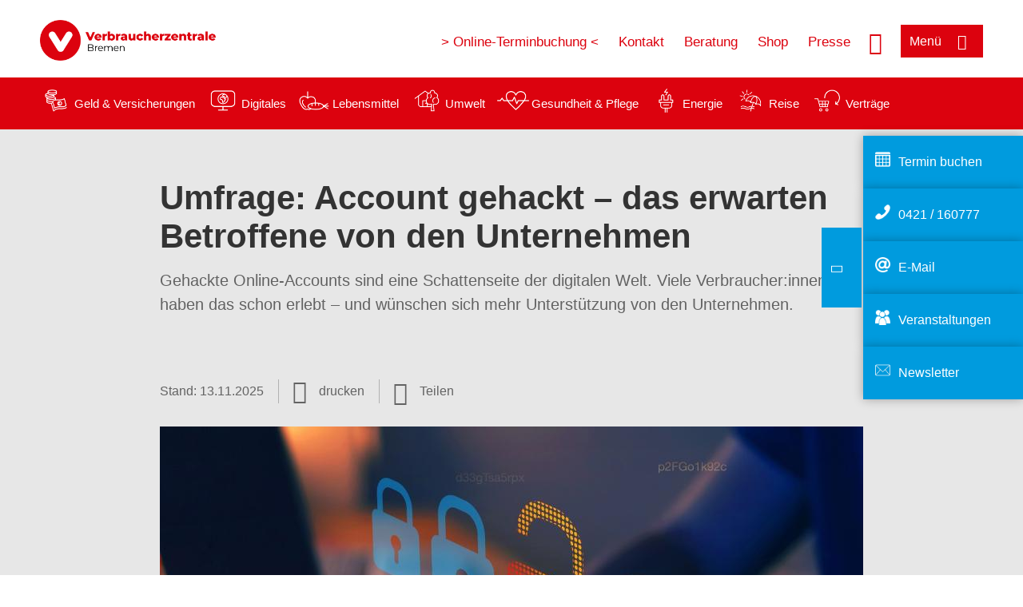

--- FILE ---
content_type: text/html; charset=UTF-8
request_url: https://www.verbraucherzentrale-bremen.de/wissen/digitale-welt/datenschutz/umfrage-account-gehackt-das-erwarten-betroffene-von-den-unternehmen-89064
body_size: 12377
content:
<!DOCTYPE html>
<html lang="de" dir="ltr" prefix="og: https://ogp.me/ns#">
<head>
      <meta charset="utf-8" />
<noscript><style>form.antibot * :not(.antibot-message) { display: none !important; }</style>
</noscript><style>/* @see https://github.com/aFarkas/lazysizes#broken-image-symbol */.js img.lazyload:not([src]) { visibility: hidden; }/* @see https://github.com/aFarkas/lazysizes#automatically-setting-the-sizes-attribute */.js img.lazyloaded[data-sizes=auto] { display: block; width: 100%; }</style>
<script>var _mtm = window._mtm = window._mtm || [];
_mtm.push({'mtm.startTime': (new Date().getTime()), 'event': 'mtm.Start'});
var d=document, g=d.createElement('script'), s=d.getElementsByTagName('script')[0];
g.async=true; g.src='https://auswertung.verbraucherzentrale.de/js/container_8gkAsTB8.js'; s.parentNode.insertBefore(g,s);</script>
<meta name="google-site-verification" content="b4-1zzHTqgN2_oLZctUPsTmao98LsPK9AHQbWUnGyWM" />
<meta name="facebook-domain-verification" content="y173ok2omsfex273utbptcyrij1hyr" />
<meta name="description" content="Gehackte Online-Accounts sind eine Schattenseite der digitalen Welt. Viele Verbraucher:innen haben das schon erlebt – und wünschen sich mehr Unterstützung von den Unternehmen." />
<meta name="abstract" content="Gehackte Online-Accounts sind eine Schattenseite der digitalen Welt. Viele Verbraucher:innen haben das schon erlebt – und wünschen sich mehr Unterstützung von den Unternehmen." />
<link rel="canonical" href="https://www.verbraucherzentrale.de/wissen/digitale-welt/datenschutz/umfrage-account-gehackt-das-erwarten-betroffene-von-den-unternehmen-89064" />
<meta name="referrer" content="origin" />
<meta property="og:site_name" content="Verbraucherzentrale Bremen" />
<meta property="og:url" content="https://www.verbraucherzentrale.de/wissen/digitale-welt/datenschutz/umfrage-account-gehackt-das-erwarten-betroffene-von-den-unternehmen-89064" />
<meta property="og:title" content="Umfrage: Account gehackt – das erwarten Betroffene von den Unternehmen | Verbraucherzentrale Bremen" />
<meta property="og:description" content="Gehackte Online-Accounts sind eine Schattenseite der digitalen Welt. Viele Verbraucher:innen haben das schon erlebt – und wünschen sich mehr Unterstützung von den Unternehmen." />
<meta property="og:image" content="https://www.verbraucherzentrale-bremen.de/sites/default/files/logo_rgb_positiv_vzhb.png" />
<meta property="og:image:url" content="https://www.verbraucherzentrale-bremen.de/sites/default/files/logo_rgb_positiv_vzhb.png" />
<meta name="twitter:card" content="summary_large_image" />
<meta name="twitter:description" content="Gehackte Online-Accounts sind eine Schattenseite der digitalen Welt. Viele Verbraucher:innen haben das schon erlebt – und wünschen sich mehr Unterstützung von den Unternehmen." />
<meta name="twitter:title" content="Umfrage: Account gehackt – das erwarten Betroffene von den Unternehmen | Verbraucherzentrale Bremen" />
<meta name="twitter:image" content="https://www.verbraucherzentrale-bremen.de/sites/default/files/logo_rgb_positiv_vzhb.png" />
<meta http-equiv="x-ua-compatible" content="IE=edge" />
<meta name="Generator" content="Drupal 10 (https://www.drupal.org)" />
<meta name="MobileOptimized" content="width" />
<meta name="HandheldFriendly" content="true" />
<meta name="viewport" content="width=device-width, initial-scale=1.0" />
<link rel="icon" href="/sites/default/files/favicon_0.ico" type="image/vnd.microsoft.icon" />

    <title>Umfrage: Account gehackt – das erwarten Betroffene von den Unternehmen | Verbraucherzentrale Bremen</title>
    <link rel="stylesheet" media="all" href="/profiles/vznrw/theme/stable/css/system/components/align.module.css?t5vluh" />
<link rel="stylesheet" media="all" href="/profiles/vznrw/theme/stable/css/system/components/fieldgroup.module.css?t5vluh" />
<link rel="stylesheet" media="all" href="/profiles/vznrw/theme/stable/css/system/components/container-inline.module.css?t5vluh" />
<link rel="stylesheet" media="all" href="/profiles/vznrw/theme/stable/css/system/components/clearfix.module.css?t5vluh" />
<link rel="stylesheet" media="all" href="/profiles/vznrw/theme/stable/css/system/components/details.module.css?t5vluh" />
<link rel="stylesheet" media="all" href="/profiles/vznrw/theme/stable/css/system/components/hidden.module.css?t5vluh" />
<link rel="stylesheet" media="all" href="/profiles/vznrw/theme/stable/css/system/components/item-list.module.css?t5vluh" />
<link rel="stylesheet" media="all" href="/profiles/vznrw/theme/stable/css/system/components/js.module.css?t5vluh" />
<link rel="stylesheet" media="all" href="/profiles/vznrw/theme/stable/css/system/components/nowrap.module.css?t5vluh" />
<link rel="stylesheet" media="all" href="/profiles/vznrw/theme/stable/css/system/components/position-container.module.css?t5vluh" />
<link rel="stylesheet" media="all" href="/profiles/vznrw/theme/stable/css/system/components/reset-appearance.module.css?t5vluh" />
<link rel="stylesheet" media="all" href="/profiles/vznrw/theme/stable/css/system/components/resize.module.css?t5vluh" />
<link rel="stylesheet" media="all" href="/profiles/vznrw/theme/stable/css/system/components/system-status-counter.css?t5vluh" />
<link rel="stylesheet" media="all" href="/profiles/vznrw/theme/stable/css/system/components/system-status-report-counters.css?t5vluh" />
<link rel="stylesheet" media="all" href="/profiles/vznrw/theme/stable/css/system/components/system-status-report-general-info.css?t5vluh" />
<link rel="stylesheet" media="all" href="/profiles/vznrw/theme/stable/css/system/components/tablesort.module.css?t5vluh" />
<link rel="stylesheet" media="all" href="/profiles/vznrw/theme/stable/css/core/components/progress.module.css?t5vluh" />
<link rel="stylesheet" media="all" href="/profiles/vznrw/theme/stable/css/core/components/ajax-progress.module.css?t5vluh" />
<link rel="stylesheet" media="all" href="/libraries/shariff/shariff.complete.css?t5vluh" />
<link rel="stylesheet" media="all" href="/profiles/vznrw/theme/stable/css/views/views.module.css?t5vluh" />
<link rel="stylesheet" media="all" href="/profiles/vznrw/modules/custom/ckeditor_tpls/css/frontend.css?t5vluh" />
<link rel="stylesheet" media="all" href="/profiles/vznrw/modules/contrib/extlink/css/extlink.css?t5vluh" />
<link rel="stylesheet" media="all" href="/profiles/vznrw/modules/contrib/paragraphs/css/paragraphs.unpublished.css?t5vluh" />
<link rel="stylesheet" media="all" href="/profiles/vznrw/modules/contrib/simple_popup_blocks/css/simple_popup_blocks.css?t5vluh" />
<link rel="stylesheet" media="all" href="/profiles/vznrw/theme/stable/css/core/assets/vendor/normalize-css/normalize.css?t5vluh" />
<link rel="stylesheet" media="all" href="/profiles/vznrw/theme/stable/css/core/normalize-fixes.css?t5vluh" />
<link rel="stylesheet" media="all" href="/profiles/vznrw/theme/classy/css/components/action-links.css?t5vluh" />
<link rel="stylesheet" media="all" href="/profiles/vznrw/theme/classy/css/components/breadcrumb.css?t5vluh" />
<link rel="stylesheet" media="all" href="/profiles/vznrw/theme/classy/css/components/button.css?t5vluh" />
<link rel="stylesheet" media="all" href="/profiles/vznrw/theme/classy/css/components/collapse-processed.css?t5vluh" />
<link rel="stylesheet" media="all" href="/profiles/vznrw/theme/classy/css/components/container-inline.css?t5vluh" />
<link rel="stylesheet" media="all" href="/profiles/vznrw/theme/classy/css/components/details.css?t5vluh" />
<link rel="stylesheet" media="all" href="/profiles/vznrw/theme/classy/css/components/exposed-filters.css?t5vluh" />
<link rel="stylesheet" media="all" href="/profiles/vznrw/theme/classy/css/components/field.css?t5vluh" />
<link rel="stylesheet" media="all" href="/profiles/vznrw/theme/classy/css/components/form.css?t5vluh" />
<link rel="stylesheet" media="all" href="/profiles/vznrw/theme/classy/css/components/icons.css?t5vluh" />
<link rel="stylesheet" media="all" href="/profiles/vznrw/theme/classy/css/components/inline-form.css?t5vluh" />
<link rel="stylesheet" media="all" href="/profiles/vznrw/theme/classy/css/components/item-list.css?t5vluh" />
<link rel="stylesheet" media="all" href="/profiles/vznrw/theme/classy/css/components/link.css?t5vluh" />
<link rel="stylesheet" media="all" href="/profiles/vznrw/theme/classy/css/components/links.css?t5vluh" />
<link rel="stylesheet" media="all" href="/profiles/vznrw/theme/classy/css/components/menu.css?t5vluh" />
<link rel="stylesheet" media="all" href="/profiles/vznrw/theme/classy/css/components/more-link.css?t5vluh" />
<link rel="stylesheet" media="all" href="/profiles/vznrw/theme/classy/css/components/pager.css?t5vluh" />
<link rel="stylesheet" media="all" href="/profiles/vznrw/theme/classy/css/components/tabledrag.css?t5vluh" />
<link rel="stylesheet" media="all" href="/profiles/vznrw/theme/classy/css/components/tableselect.css?t5vluh" />
<link rel="stylesheet" media="all" href="/profiles/vznrw/theme/classy/css/components/tablesort.css?t5vluh" />
<link rel="stylesheet" media="all" href="/profiles/vznrw/theme/classy/css/components/tabs.css?t5vluh" />
<link rel="stylesheet" media="all" href="/profiles/vznrw/theme/classy/css/components/textarea.css?t5vluh" />
<link rel="stylesheet" media="all" href="/profiles/vznrw/theme/classy/css/components/ui-dialog.css?t5vluh" />
<link rel="stylesheet" media="all" href="/profiles/vznrw/theme/classy/css/components/messages.css?t5vluh" />
<link rel="stylesheet" media="all" href="/profiles/vznrw/theme/classy/css/components/node.css?t5vluh" />
<link rel="stylesheet" media="all" href="/profiles/vznrw/theme/classy/css/components/progress.css?t5vluh" />
<link rel="stylesheet" media="all" href="/profiles/vznrw/theme/vz/dist/css/application.css?t5vluh" />
<link rel="stylesheet" media="all" href="/profiles/vznrw/theme/vz/dist/css/ie.css?t5vluh" />
<link rel="stylesheet" media="all" href="/profiles/vznrw/theme/vz/map/css/ol.css?t5vluh" />
<link rel="stylesheet" media="all" href="/profiles/vznrw/theme/vz/map/css/olCustom.css?t5vluh" />

    <script src="/core/assets/vendor/modernizr/modernizr.min.js?v=3.11.7"></script>
<script src="/profiles/vznrw/theme/vz/dist/js/respond.min.js?v=1.4.2"></script>

    




</head>
<body class="path-node page-node-type-article">
    

<a href="#main-content" class="visually-hidden focusable skip-link">
  Direkt zum Inhalt
</a>

  <div class="dialog-off-canvas-main-canvas" data-off-canvas-main-canvas>
    <div class="layout-container">
  <a name="#"></a>
  <div class="row">
    <header role="header" data-js-header="main-header">
      <div class="header-wrapper">
                    <div class="region region-header-left">
    <div id="block-domainlogo" class="block block-init-domain block-domain-logo-block">
  
    
      <div class="domain-logo"><a href="/" class="domain-logo--link" rel="home"><img src="/sites/default/files/logo/logo_rgb_positiv_vzhb.png" alt="Logo" title="Startseite" />
</a></div>

  </div>
<div class="views-exposed-form block block-views block-views-exposed-filter-blocksearch-result-list-page-1" data-drupal-selector="views-exposed-form-search-result-list-page-1" id="block-exposedformsearch-result-listpage-1-3">
  
    
      <form action="/suche" method="get" id="views-exposed-form-search-result-list-page-1" accept-charset="UTF-8">
  <div class="form--inline clearfix">
  <div class="js-form-item form-item js-form-type-textfield form-type-textfield js-form-item-search-api-fulltext form-item-search-api-fulltext form-no-label">
        <input placeholder="Wonach suchen Sie? Suchbegriff eingeben" data-drupal-selector="edit-search-api-fulltext" type="text" id="edit-search-api-fulltext" name="search_api_fulltext" value="" size="30" maxlength="128" class="form-text" />

        </div>
<div data-drupal-selector="edit-actions" class="form-actions js-form-wrapper form-wrapper" id="edit-actions"><input data-drupal-selector="edit-submit-search-result-list" type="submit" id="edit-submit-search-result-list" value="Apply" class="button js-form-submit form-submit" />
</div>

</div>

</form>

  </div>

  </div>

                          <div class="header-right__wrapper">
              <div class="region region-header-right">
    <div class="views-exposed-form block block-views block-views-exposed-filter-blocksearch-result-list-page-1" data-drupal-selector="views-exposed-form-search-result-list-page-1" id="block-exposedformsearch-result-listpage-1--2">
  
    
      <form action="/suche" method="get" id="views-exposed-form-search-result-list-page-1" accept-charset="UTF-8">
  <div class="form--inline clearfix">
  <div class="js-form-item form-item js-form-type-textfield form-type-textfield js-form-item-search-api-fulltext form-item-search-api-fulltext form-no-label">
        <input placeholder="Wonach suchen Sie? Suchbegriff eingeben" data-drupal-selector="edit-search-api-fulltext" type="text" id="edit-search-api-fulltext--3" name="search_api_fulltext" value="" size="30" maxlength="128" class="form-text" />

        </div>
<div data-drupal-selector="edit-actions" class="form-actions js-form-wrapper form-wrapper" id="edit-actions--3"><input data-drupal-selector="edit-submit-search-result-list-3" type="submit" id="edit-submit-search-result-list--3" value="Apply" class="button js-form-submit form-submit" />
</div>

</div>

</form>

  </div>
<nav role="navigation" aria-labelledby="block-hb-header-servicelinks-menu" id="block-hb-header-servicelinks" class="block block-menu navigation menu--hb-header-servicelinks">
            
    <p  class="visually-hidden vz-heading vz-heading--2"  class="visually-hidden vz-heading vz-heading--2" id="block-hb-header-servicelinks-menu">HB_Header_Servicelinks</p>
  

        
              <ul class="menu">
                    <li class="menu-item">
        <a href="https://www.terminland.de/verbraucherzentrale-bremen">&gt; Online-Terminbuchung &lt;</a>
              </li>
                <li class="menu-item">
        <a href="/kontakt-hb" data-drupal-link-system-path="node/15800">Kontakt</a>
              </li>
                <li class="menu-item">
        <a href="/beratung-hb" data-drupal-link-system-path="node/15119">Beratung</a>
              </li>
                <li class="menu-item">
        <a href="https://shop.verbraucherzentrale.de/">Shop</a>
              </li>
                <li class="menu-item">
        <a href="/presse-hb" data-drupal-link-system-path="node/15039">Presse</a>
              </li>
        </ul>
  


  </nav>

  </div>

            <div class="search_menu-button">

              <button href="javascript:void(0)" title="Suche" class="search-icon" aria-label="Suche öffnen" aria-expanded="false" aria-controls="block-exposedformsearch-result-listpage-1--3--2">
                <span class="sr-only">Suche öffnen</span>
              </button>
              <button href="javascript:void(0)" title="Menü" class="menuButton" aria-label="Menü öffnen" aria-expanded="false" aria-controls="main-menu-flyout">
                <span>Menü</span>
              </button>

            </div>
          </div>
              </div>
    </header>
  </div>


  <section class="campagin-line-wrapper">
    <section class="campaign-line">
        <div class="region region-campaign-line">
    <div id="block-hb-kampagnenzeile" class="block block-block-content block-block-content2edcd0b1-c4e5-4e22-a285-ca48fe90e136">
  
    
      
            <div class="clearfix text-formatted field field--name-field-campaign-body field--type-text-long field--label-hidden field__item"><div style="align-items:center;display:flex;"><div style="margin-right:3px;"><a href="/wissen/geld-versicherungen"><img src="/sites/default/files/inline-images/Geld-Versicherung_2.png" data-entity-uuid="e5af2872-62af-4335-a9b0-b571fe698bc2" data-entity-type="file" alt="Icon Geld und Versicherung" width="40" height="30" loading="lazy"></a></div><div style="margin-right:15px;"><a style="text-decoration:none !important;" href="/wissen/geld-versicherungen">Geld &amp; Versicherungen</a></div><div style="margin-right:3px;"><a href="/wissen/digitale-welt"><img src="/sites/default/files/inline-images/Digitale-Welt_2.png" data-entity-uuid="977dc9e9-4a86-42ac-b24f-8c5e473efec5" data-entity-type="file" alt="Icon Digitales" width="40" height="30" loading="lazy"></a></div><div style="margin-right:15px;"><a style="text-decoration:none !important;" href="/wissen/digitale-welt">Digitales</a></div><div style="margin-right:3px;"><a href="/wissen/lebensmittel"><img src="/sites/default/files/inline-images/Ernahrung_1.png" data-entity-uuid="aeb9c62e-1420-45a9-8a68-583bf77ea75d" data-entity-type="file" alt="Icon Lebensmittel" width="40" height="30" loading="lazy"></a></div><div style="margin-right:15px;"><a style="text-decoration:none !important;" href="/wissen/lebensmittel">Lebensmittel</a></div><div style="margin-right:3px;"><a href="/wissen/umwelt-haushalt"><img src="/sites/default/files/inline-images/Umwelt-Haushalt_1.png" data-entity-uuid="9562f27a-3807-4d02-bdcc-348cf40ee900" data-entity-type="file" alt="Icon Umwelt" width="40" height="30" loading="lazy"></a></div><div style="margin-right:15px;"><a style="text-decoration:none !important;" href="/wissen/umwelt-haushalt">Umwelt</a></div><div style="margin-right:3px;"><a href="/wissen/gesundheit-pflege"><img src="/sites/default/files/inline-images/Gesundheit-Pflege_1.png" data-entity-uuid="7feab480-dc32-4925-b79b-dddec9b94cf8" data-entity-type="file" alt="Icon Gesundheit und Pflege" width="40" height="30" loading="lazy"></a></div><div style="margin-right:15px;"><a style="text-decoration:none !important;" href="/wissen/gesundheit-pflege">Gesundheit &amp; Pflege</a></div><div><a href="/wissen/energie"><img src="/sites/default/files/inline-images/Energie.png" data-entity-uuid="4c445747-9877-4304-a6ee-cd2d30be4af2" data-entity-type="file" alt="Icon Energie" width="40" height="30" loading="lazy"></a></div><div style="margin-right:15px;"><a style="text-decoration:none !important;" href="/wissen/energie">Energie</a></div><div style="margin-right:3px;"><a href="/wissen/reise-mobilitaet"><img src="/sites/default/files/inline-images/Reise-Mobilitat_2.png" data-entity-uuid="cb97cb33-d69e-4253-b012-61c10f7d5a8b" data-entity-type="file" alt="Icon Reise" width="40" height="30" loading="lazy"></a></div><div style="margin-right:15px;"><a style="text-decoration:none !important;" href="/wissen/reise-mobilitaet">Reise</a></div><div style="margin-right:3px;"><a href="/wissen/vertraege-reklamation"><img src="/sites/default/files/inline-images/Kauf-Reklamation_1.png" data-entity-uuid="eca12fee-b385-457a-a163-fab6523c147e" data-entity-type="file" alt="Icon Verträge" width="40" height="30" loading="lazy"></a></div><div style="margin-right:15px;"><a style="text-decoration:none !important;" href="/wissen/vertraege-reklamation">Verträge</a></div></div></div>
      
  </div>

  </div>

    </section>
  </section>
    
  <div class="flyout_main_wrapper" id="main-menu-flyout" style="display: none">
    <div class="topics dynamic-links__wrapper">
      <a href="javascript:void(0)" class="mainMenuLink">Hauptmenü</a>
      <a href="javascript:void(0)" class="dynamic-open-link">Themen</a>
                <div class="region region-flyout-dynamic-links">
    <div id="flyout-dynamic"></div>
  </div>

          </div>
    <div class="state-project_section__wrapper">
                <div class="region region-flyout-dropdown-links">
    <div id="flyout-dropdown"></div>
  </div>

          </div>
    <div class="main-menu-general-service">
      <div class="inner-wrapper">
        <div class="main-menu-general">
                        <div class="region region-flyout-static-links">
    <div id="flyout-static"></div>
  </div>

                  </div>
        <div class="main-menu-service">
                        <div class="region region-flyout-footer-links">
    <div id="flyout-footer"></div>
  </div>

                  </div>
      </div>
    </div>
  </div>

  
  

    <div class="region region-breadcrumb">
    <div id="block-vz-page-title" class="block block-core block-page-title-block">
  
    
      
  <h1 class="page-title"><span class="field field--name-title field--type-string field--label-hidden">Umfrage: Account gehackt – das erwarten Betroffene von den Unternehmen</span>
</h1>

  </div>

  </div>


  <div class="layout-content-header">
    
  <div class="region region-content-header">
              <div class="article-head__teaser-sponsor" data-js-teaser="sponsor"></div>
      <div class="article-head__teaser-heading" data-js-teaser="heading"></div>
      <div class="article-head__teaser-date" data-js-teaser="date"></div>
      <div class="article-head__teaser-text" data-js-teaser="text"></div>
      <div class="views-element-container block block-views block-views-blockfunding-logos-block-1 funding-logo-container" id="block-views-block-funding-logos-block-1">
  
    
      <div>
<div class="view view-funding-logos view-id-funding_logos view-display-id-block_1 js-view-dom-id-9cca9343044d08e28e232b45fc0935338b6a1fe0cb8a05418e3a09a94f052b59">
    
        
            
    
                    </div>
</div>

  </div>
<div class="views-element-container block block-views block-views-blockmeta-line-date-block-1" id="block-views-block-meta-line-date-block-1">
  
    
      <div>
<div class="view view-meta-line-date view-id-meta_line_date view-display-id-block_1 js-view-dom-id-4f46dd6fe5ce4dfa7396713020c750f823c6ad7f0dad33bf197cb04f6e133998">
    
        
            
            <div class="view-content">
                <div class="views-row"><span class="field_label">Stand: </span><time datetime="2025-11-13T12:00:00Z" class="datetime">13.11.2025</time>

</div>

        </div>
    
                    </div>
</div>

  </div>
<div id="block-kommentar" class="block block-block-content block-block-contentaee35a36-83e5-4639-a930-45be52a2f0c2">
  
    
      
            <div class="field field--name-field-comment-data field--type-string field--label-hidden field__item"> </div>
      
  </div>
<div id="block-printbutton" class="block block-block-content block-block-contente73bc111-3a29-40bb-8a62-b8495f0cc80a">
    <button class="vz-button vz-button--print print-button" aria-label="Seite drucken">drucken</button>
</div>
<div  id="block-shariffsharebuttons-16" class="block block-shariff block-shariff-block toggle__wrapper toggle__wrapper--share">
  <div
    class="toggle__content toggle__content--share"
    data-js-toggle="toggle-content-share"
    data-js-content="toggle"
    >
    
        
          <div class="shariff"   data-services="[&quot;twitter&quot;,&quot;facebook&quot;,&quot;linkedin&quot;,&quot;xing&quot;,&quot;whatsapp&quot;,&quot;telegram&quot;,&quot;threema&quot;,&quot;mail&quot;,&quot;info&quot;]" data-theme="white" data-css="complete" data-button-style="icon" data-orientation="horizontal" data-mail-url="mailto:" data-info-url="https://www.verbraucherzentrale-bremen.de/datenschutz#teilen" data-info-display="blank" data-url="https://www.verbraucherzentrale-bremen.de/wissen/digitale-welt/datenschutz/umfrage-account-gehackt-das-erwarten-betroffene-von-den-unternehmen-89064" data-lang="de">
    
        
</div>

      </div>
</div>

      <div class="article-head__teaser-image" data-js-teaser="image"></div>
    
  </div>

  </div>

  

  


  <main role="main" class="main-content">
    <a id="main-content" tabindex="-1"></a>
    
    <div class="layout-content">
        <div class="region region-content">
    <div data-drupal-messages-fallback class="hidden"></div><div id="block-vz-content" class="block block-system block-system-main-block">
  
    
      
<article class="node node--type-article node--view-mode-full">

  
    

  
  <div class="node__content">
    
            <div class="field field--name-field-base-teaser-text field--type-string-long field--label-hidden field__item">Gehackte Online-Accounts sind eine Schattenseite der digitalen Welt. Viele Verbraucher:innen haben das schon erlebt – und wünschen sich mehr Unterstützung von den Unternehmen.</div>
      
            <div class="field field--name-field-base-image field--type-entity-reference field--label-hidden field__item"><div class="views-element-container">
<div class="view view-image-display view-id-image_display view-display-id-embed_1 js-view-dom-id-10b2c53af3c4af5e7c6ccf63963b3e37eedb34d610d37d33fa7744fb4d1a8821">
    
        
            
            <div class="view-content">
                    <div><div class="views-field views-field-field-image-image">  <img loading="lazy" src="/sites/default/files/styles/article_full_image_desktop/public/2021-07/hacker-angriff-datendiebstahl_song_about_summer_adobestock_379987798.jpg?h=a7650045&amp;itok=nh5wf8Yc" width="880" height="495" alt="Datendiebstahl im Internet" class="image-style-article-full-image-desktop" />


</div><div class="views-field views-field-field-copyright"><div class="copyright">Foto: <p>Song_about_summer / stock.adobe.com</p>
</div></div><div class="views-field views-field-field-base-image-title">
                    
                </div>

    </div>

        </div>
    
                    </div>
</div>
</div>
      
            <div class="clearfix text-formatted field field--name-field-base-summary field--type-text-long field--label-hidden field__item"><p><strong>Das Wichtigste in Kürze:</strong></p><ul><li>Eine repräsentative Befragung der Verbraucherzentralen (2024) zeigt: 30 Prozent der Internetnutzer:innen in Deutschland waren bereits von einem gehackten persönlichen Online-Account betroffen.</li><li>Passwortsicherheit: Viele nutzen dasselbe Passwort für mehrere Dienste – das erleichtert Hackerangriffe.</li><li>Hilfe durch Anbieter: Fast alle, die Unterstützung vom Unternehmen bekommen haben, konnten ihren Account erfolgreich wiederherstellen.</li><li>Wunsch nach Selbsthilfe: Viele Betroffene möchten außerdem klare Anleitungen, wie sie selbst aktiv werden und ihr Konto besser absichern können.<br>&nbsp;</li></ul></div>
      
            <div class="field field--name-field-article-show-content field--type-boolean field--label-hidden field__item">On</div>
      
            <div class="field field--name-body field--type-text-with-summary field--label-hidden text-formatted field__item"><h2>Bei einem Drittel wurde mindestens ein persönlicher Online-Account gehackt</h2><p>Bei 30 Prozent der befragten Internetnutzer:innen wurde mindestens ein persönlicher Online-Account gehackt. In den meisten Fällen (86 Prozent) konnten die Betroffenen die Kontrolle über ihr Account zurückerlangen.</p><h2><img src="/sites/default/files/inline-images/grafik-1-kontrolle-zurueck-wvs_umfrage_account_gehackt_2023_neu.jpg" data-entity-uuid="dc398bae-f1ff-446a-b381-546b8bc5a608" data-entity-type="file" alt="Gehackt, aber Kontrolle zurück erlangt" width="1200" height="675" loading="lazy"><br><br>Social-Media- und E-Mail-Accounts mit 63 Prozent am häufigsten gehackt&nbsp;&nbsp;</h2><p>Bei mehr als jedem Dritten der Betroffenen (35 Prozent) wurde ein <strong>Social-Media-Account</strong> gehackt, wobei Facebook mit 27&nbsp;Prozent besonders auffällt.</p><p>Bei 28&nbsp;Prozent wurde ein <strong>E-Mail-Konto</strong> gehackt, gefolgt von Accounts bei Online-Marktplätzen wie Amazon, eBay oder Zalando (21 Prozent) und Accounts von Online-Banking, Paypal und Kreditkarte (16 Prozent).</p><p><img src="/sites/default/files/inline-images/grafik-2-social-media-accounts-am-haufigsten-wvs_umfrage_account_gehackt_2023_neu.jpg" data-entity-uuid="cc5fdf51-1c5f-430e-afaf-07dc164d8d1d" data-entity-type="file" alt="Social-Media-Accounts am häufigsten gehackt" width="1200" height="675" loading="lazy"></p><p>Die Bandbreite der Anbieter, deren Kunden mit gehackten Accounts zu tun haben, ist groß. Dazu gehören unter anderem</p><ul><li>Social-Media-Anbieter wie Facebook oder Instagram</li><li>Messenger wie WhatsApp</li><li>E-Mail wie GMX, Gmail, Web.de, Outlook oder T-Online </li><li>Online-Shops und Online-Marktplätze wie&nbsp;amazon, eBay oder Zalando</li><li>Online-Banking bei der Hausbank, Kreditkarten und PayPal &nbsp;</li><li>Musik- und Video-Streamingdienste wie YouTube&nbsp;</li></ul><h2>Accounts für Online-Banking und E-Mail am wichtigsten</h2><p>Accounts für Online-Banking und E-Mail sind für die meisten Befragten am wichtigsten. Für die Mehrheit der Befragten ist es beängstigend, wenn diese gehackt werden.</p><div><section style="border:3px solid #c83f3f;padding:16px;"><p>Am schlimmsten wäre für die Befragten das Hacking Ihres Kontos für das Online-Banking und Finanzdienstleistungen – 84 Prozent zählen dieses zu den 5 wichtigsten Accounts. Ein kompromittierter E-Mail-Account steht als Worst-Case-Szenario bei vielen auf Platz 2 (73 Prozent). Kein Wunder, denn die E-Mail-Adresse ist häufig ein wesentlicher Bestandteil des Zugangs zu anderen Accounts und daher ein lohnendes Angriffsziel für Hacker.</p><p>Die E-Mail-Adresse sollte daher besonders gut vor einem Hackerangriff geschützt werden – etwa mit einem <a href="/wissen/digitale-welt/datenschutz/starke-passwoerter-so-gehts-11672" target="_blank" title="sicheres Passwort">sicheren Passwort</a>.&nbsp;</p></section></div><h2>Betroffene in allen Altersgruppen</h2><p>Fast dreiviertel der Befragten nutzen das Internet mehrfach täglich. Die meisten haben weniger als 20 Accounts. Von gehackten Accounts sind <strong>Männer&nbsp;häufiger betroffen</strong>&nbsp;als Frauen.</p><p>Die Betroffenen sind besonders oft <strong>zwischen 30&nbsp;und 44 Jahre</strong> alt. Angehörige der Altersgruppen zwischen 18 bis 29 Jahre und 45 bis 54 Jahre sowie ab einem Alter von 55 Jahren sind weniger betroffen. Die Quote liegt bei den über 65-Jährigen gerade noch bei 10 Prozent.&nbsp;</p><h2>Nur 56 der Befragten nutzen für ihre Accounts unterschiedliche Passwörter&nbsp;</h2><p>Allerdings nutzen 3 Prozent der Befragten immer das gleiche Passwort und 41 Prozent gaben an, nur teilweise unterschiedliche Passwörter zu nutzen. Aus der Umfrage wird auch deutlich: Ältere lassen dahingehend mehr Vorsicht walten – verfügen aber auch über weniger Accounts.</p><p><img src="/sites/default/files/inline-images/grafik-3-risikofaktor-passwoerter-wvs_umfrage_account_gehackt_2023_neu.jpg" data-entity-uuid="99da05d8-5a2c-44da-b4fb-0b6b891bdcd2" data-entity-type="file" alt="Risikofaktor Passwörter" width="1200" height="675" loading="lazy"></p><h2>Gut die Hälfte der Befragten wüsste sich im Hacking-Fall nicht zu helfen</h2><p>Nur die Hälfte der Befragten (49 Prozent) wüsste sich zu helfen, falls sie bemerken sollte, dass sie gehackt wurde. 35&nbsp;Prozent sind unsicher und 16&nbsp;Prozent wüssten nicht, was sie tun sollen – das betrifft insbesondere Frauen und ältere Internetnutzende.&nbsp;</p><p><img src="/sites/default/files/inline-images/grafik-4-kenntnisse-korrektes-verhalten-wvs_umfrage_account_gehackt_2023_neu.jpg" data-entity-uuid="98d163e7-1a44-48a2-aa9f-6cd39a0f598c" data-entity-type="file" alt="Kenntnisse korrektes Verhalten im Hacking-Fall" width="1200" height="675" loading="lazy"></p><h2>Anbieterhilfe im Hacking-Fall wirkt</h2><p>Mehr als die Hälfte der Betroffenen hat <strong>Hilfe vom Anbieter</strong> in Anspruch genommen, am ehesten per <strong>E-Mail oder Telefon</strong>. So gut wie alle, die Hilfe vom Anbieter erhalten haben, konnten die Kontrolle über den Account zurückerhalten. Ob mit oder ohne Hilfe – die Kontrolle konnte oft schnell wiedererlangt werden.</p><p><img src="/sites/default/files/inline-images/grafik-5-anbieterhilfe-wvs_umfrage_account_gehackt_2023_neu.jpg" data-entity-uuid="75758753-4d10-464a-910b-2e7fb47431e4" data-entity-type="file" alt="Anbieterhilfe im Hacking-Fall" width="1200" height="675" loading="lazy"></p><h2>Account gehackt: Hilfe zur Selbsthilfe gefragt</h2><p>Hilfe zur Selbsthilfe&nbsp;ist&nbsp;sehr relevant – 45 Prozent wünschen sich hier Unterstützung, indem sie z. B.</p><ul><li>ihr Konto selbst sperren,</li><li>Anleitung erhalten oder</li><li>Passwortänderungen vornehmen können.</li></ul><p>30 Prozent benötigen Informationen direkt vom Anbieter, 17&nbsp;Prozent würden sich Hilfe bei anderen holen. Auch von anderen Ansprechpartnern, wie Polizei (7 Prozent), privatem Umfeld (6 Prozent) oder Fachleuten (4 Prozent), ist Hilfe erwünscht, wenn auch in deutlich geringerem Ausmaß.&nbsp;</p><p><img src="/sites/default/files/inline-images/grafik-6-gefragte-hilfe-bei-hacking-wvs_umfrage_account_gehackt_2023_neu.jpg" data-entity-uuid="fef4fb47-8f8c-44b2-bac5-6ed300c967e8" data-entity-type="file" alt="gefragte Hilfe bei Hacking" width="1200" height="675" loading="lazy"></p><h2>Schützen Sie Ihren digitalen Schlüsselbund!</h2><p>Sie melden sich bei den meisten Online-Accounts mit Passwort und E-Mail-Adresse an. Das sind Ihre privaten Schlüssel, um Eintritt in einen persönlichen Raum zu bekommen.&nbsp;Werden die Zugangsdaten gehackt, hält jemand anderes Ihren Schlüssel in der Hand.&nbsp;</p><p>Oft&nbsp;befinden sich innerhalb des Online-Accounts,&nbsp;also&nbsp;Ihres Raumes,&nbsp;noch weitere personenbezogene Daten: Das können etwa private Aufzeichnungen, Gedanken, Chats und Bilder, Bank- und Gesundheitsdaten, aber auch Vorlieben und weitere Kontaktadressen sein.&nbsp;&nbsp;</p><section style="border:3px solid #c83f3f;padding:16px;"><p><strong>Passwort und E-Mail-Adresse sind ein wesentlicher Schlüssel, der nicht verloren gehen sollte!</strong></p></section><h2>Weitere Informationen zu gehackten Accounts</h2><ul><li>Auch wenn es lästig ist – um sichere Passwörter kommt niemand herum. <a href="/wissen/digitale-welt/datenschutz/starke-passwoerter-so-gehts-11672" target="_blank" data-entity-type="node" data-entity-uuid="cc97cb43-4963-4de5-a17b-020c9d7be236" data-entity-substitution="canonical" title="Starke Passwörter – so geht's">Hier finden Sie mehr Informationen, wie Sie gute Passwörter erstellen können</a>.</li><li>Neben starken Passwörtern hilft vor allem eine Zwei-Faktor-Authentisierung (2FA).<a href="/wissen/digitale-welt/datenschutz/zweifaktorauthentisierung-so-schuetzen-sie-ihre-accounts-85173" target="_blank" title="Zwei-Faktor-Authentisierung " data-entity-type="node" data-entity-uuid="ba08f3c9-c1de-434c-b100-e8cfd49776f2" data-entity-substitution="canonical"> Hier erfahren Sie, was das ist und wie Sie das Verfahren einrichten können.</a></li><li>So erkennen Sie, <a href="/wissen/digitale-welt/phishingradar/erste-hilfe-bei-gehackten-onlinekonten-63228" target="_blank" title="Account gehackt " data-entity-type="node" data-entity-uuid="486c998d-c5eb-4b52-8562-34805c4ce7e7" data-entity-substitution="canonical">ob ein Account gehackt wurde</a>.</li></ul><p>&nbsp;</p><hr><p><em><strong>Zur Methodik:</strong></em></p><p><em>Befragung von 1.027 Personen ab 18 Jahren mit Hauptwohnsitz in Deutschland, davon 406 Betroffene von gehackten Accounts. Repräsentative Zusammensetzung der Stichprobe nach Geschlecht, Alter und Region. Die Befragung erfolgte online im Online Access Panel (CAWI) und wurde vom 19. Juli bis 1. August 2023 durchgeführt.</em><br><br><em>Dienstleister: Gelszus rmm Marketing Research GmbH, Hamburg</em></p></div>
      
      <div class="field field--name-field-base-para-reference field--type-entity-reference-revisions field--label-hidden field__items">
              <div class="field__item">      <div class="paragraph paragraph--type--linkbox paragraph--view-mode--default">
      
            <div class="field field--name-field-top-moduletitle field--type-string field--label-hidden field__item">Artikel zum Thema</div>
      
      <div class="linkbox">
                  
              <div class="linkbox__item"><a href="/wissen/digitale-welt/datenschutz/starke-passwoerter-so-gehts-11672" hreflang="de">Starke Passwörter – so geht&#039;s</a></div>
              <div class="linkbox__item"><a href="/wissen/digitale-welt/datenschutz/zweifaktorauthentisierung-so-schuetzen-sie-ihre-accounts-85173" hreflang="de">Zwei-Faktor-Authentisierung: So schützen Sie Ihre Accounts</a></div>
              <div class="linkbox__item"><a href="/wissen/digitale-welt/phishingradar/onlinekonten-vor-hackingangriffen-schuetzen-93920" hreflang="de">Online-Konten vor Hacking-Angriffen schützen</a></div>
              <div class="linkbox__item"><a href="/wissen/digitale-welt/phishingradar/erste-hilfe-bei-gehackten-onlinekonten-63228" hreflang="de">Erste Hilfe bei gehackten Online-Konten</a></div>
              <div class="linkbox__item"><a href="/sicher-im-internet-handy-tablet-und-pc-schuetzen-69691" hreflang="de">Sicher im Internet - Handy, Tablet und PC schützen</a></div>
      

              </div>
    </div>
  </div>
          </div>
  
            <div class="field field--name-field-article-article-type field--type-entity-reference field--label-hidden field__item"><div class="views-element-container">
<div class="view view-meta-line-date view-id-meta_line_date view-display-id-embed_1 js-view-dom-id-462d709836fcfefa76b45712ab1ed6cbd1514ef3014683e2ea581c786e0ff28e">
    
        
            
            <div class="view-content">
                <div class="views-row"></div>

        </div>
    
                    </div>
</div>
</div>
      
            <div class="field field--name-field-article-support-hint field--type-entity-reference field--label-hidden field__item"><article class="node node--type-support-hint node--view-mode-default">
    
            <div class="clearfix text-formatted field field--name-field-support-hint-text field--type-text-long field--label-hidden field__item"><img src="/sites/default/files/inline-images/bmjv_fz_2025_600x612.png" data-entity-uuid="e9e351a8-07d0-4e0c-8ce8-68d4a5f80543" data-entity-type="file" alt="Förderlogo des Bundesministerium der Justiz und für Verbraucherschutz (BMJV)" width="202" height="206" class="align-left" loading="lazy"></div>
      
</article>
</div>
      <section class="field field--name-comment field--type-comment field--label-hidden comment-wrapper">
        </section>


  </div>

</article>

  </div>
<div id="block-paraserviceblock" class="block block-init-development block-para-service-block-custom">
  
    
      
  </div>
<div class="views-element-container block block-views block-views-blockproduct-teaser-block-1" id="block-vz-views-block-product-teaser-block-1">
  
    
      <div>
<div class="content-list view view-product-teaser view-id-product_teaser view-display-id-block_1 js-view-dom-id-0f50a7f694d1646c236176c589f32b531a4cd22653d534a02ab34784f456eded">
    
        
            <div class="view-header">
            <h2 class="vz-heading vz-heading--2 headline">Ratgeber-Tipps</h2>
        </div>
            
            <div class="view-content">
                <div class="content-wrapper views-row"><div class="product-image"><a href="https://shop.verbraucherzentrale.de/rubriken/alle-titel-von-a-z/das-vorsorge-handbuch/9783863364137">  <img loading="lazy" src="/sites/default/files/styles/produkt_teaser/public/das_vorsorge-handbuch_10a_nl.jpg?itok=vaFvFIdI" width="200" height="275" alt="Titelbild des Ratgebers &quot;Das Vorsorge Handbuch&quot;" class="image-style-produkt-teaser" />


</a></div><div class="content">
<div class="product-text">
<div class="title">Das Vorsorge-Handbuch</div>
<div class="teaser">Wer sich wünscht, selbstbestimmt zu leben und Entscheidungen zu treffen, und sich wünscht, das auch am Lebensabend zu…</div>
</div>
<div class="more"><a href="https://shop.verbraucherzentrale.de/rubriken/alle-titel-von-a-z/das-vorsorge-handbuch/9783863364137">zum Ratgeber-Shop</a></div>
</div></div>
    <div class="content-wrapper views-row"><div class="product-image"><a href="https://shop.verbraucherzentrale.de/rubriken/alle-titel-von-a-z/fit-und-gesund-fuer-frauen-ab-50/9783863361792">  <img loading="lazy" src="/sites/default/files/styles/produkt_teaser/public/fit_und_gesund_r-2.jpg?itok=errN_Jn4" width="200" height="275" alt="Titelbild des Ratgebers &quot;Fit und gesund&quot;" class="image-style-produkt-teaser" />


</a></div><div class="content">
<div class="product-text">
<div class="title">Fit und gesund - für Frauen ab 50</div>
<div class="teaser">Menopause, Knochenhaushalt, Nährstoffbedarf, Ernährung, knackende Knochen - der Körper von Frauen ab 50 ist vielen…</div>
</div>
<div class="more"><a href="https://shop.verbraucherzentrale.de/rubriken/alle-titel-von-a-z/fit-und-gesund-fuer-frauen-ab-50/9783863361792">zum Ratgeber-Shop</a></div>
</div></div>

        </div>
    
                    </div>
</div>

  </div>

  </div>

    </div>
    
    
    <div class="content_full_width">
          </div>
  </main>

  <div class="footer_top">
    <div class="footer_first_wrapper">
      <div class="footer_top_wrapper">
                    <div class="region region-footer-top">
    
    <div class="sticky-sidebar-elements width-large sticky-open sticky-mobile-close ">
        <div class="sticky-el-hellblau">
            
      <div class="field field--name-field-sticky-el-ref-link field--type-entity-reference-revisions field--label-hidden field__items">
              <div class="field__item">  <div class="paragraph paragraph--type--sticky-element-links paragraph--view-mode--default">
          
            <div class="field field--name-field-sticky-el-link field--type-link field--label-hidden field__item"><a href="https://www.terminland.de/verbraucherzentrale-bremen/">Termin buchen</a></div>
      
            <div class="field field--name-field-sticky-el-icon field--type-image field--label-hidden field__item">  <img loading="lazy" src="/sites/default/files/2021-05/Icon_Kalender_0%20%281%29.png" width="100" height="100" alt="Silhouette eines Kalenderblatts" />

</div>
      
      </div>
</div>
              <div class="field__item">  <div class="paragraph paragraph--type--sticky-element-links paragraph--view-mode--default">
          
            <div class="field field--name-field-sticky-el-link field--type-link field--label-hidden field__item"><a href="tel:+49421160777">0421 / 160777</a></div>
      
            <div class="field field--name-field-sticky-el-icon field--type-image field--label-hidden field__item">  <img loading="lazy" src="/sites/default/files/2021-05/Icon_Telefon_0.png" width="100" height="100" alt="Silhouette eines Telefonhörers" />

</div>
      
      </div>
</div>
              <div class="field__item">  <div class="paragraph paragraph--type--sticky-element-links paragraph--view-mode--default">
          
            <div class="field field--name-field-sticky-el-link field--type-link field--label-hidden field__item"><a href="mailto:info@vz-hb.de">E-Mail</a></div>
      
            <div class="field field--name-field-sticky-el-icon field--type-image field--label-hidden field__item">  <img loading="lazy" src="/sites/default/files/2021-05/Icon_at_0.png" width="100" height="100" alt="Silhouette eines at-Zeichens" />

</div>
      
      </div>
</div>
              <div class="field__item">  <div class="paragraph paragraph--type--sticky-element-links paragraph--view-mode--default">
          
            <div class="field field--name-field-sticky-el-link field--type-link field--label-hidden field__item"><a href="https://www.verbraucherzentrale-bremen.de/veranstaltungen">Veranstaltungen</a></div>
      
            <div class="field field--name-field-sticky-el-icon field--type-image field--label-hidden field__item">  <img loading="lazy" src="/sites/default/files/2021-05/Icon_Gruppe.png" width="100" height="100" alt="Silhouette von drei Personen" />

</div>
      
      </div>
</div>
              <div class="field__item">  <div class="paragraph paragraph--type--sticky-element-links paragraph--view-mode--default">
          
            <div class="field field--name-field-sticky-el-link field--type-link field--label-hidden field__item"><a href="/newsletter-hb">Newsletter</a></div>
      
            <div class="field field--name-field-sticky-el-icon field--type-image field--label-hidden field__item">  <img loading="lazy" src="/sites/default/files/2024-02/briefumschlag_2.png" width="50" height="50" alt="Silhouette eines Briefumschlags" />

</div>
      
      </div>
</div>
          </div>
  
            <div class="sidebar-toggle">
                              <div>
                  <span></span>
                </div>
                          </div>
        </div>
    </div>

  </div>

                <button aria-label="Newsletter-Anmeldung öffnen" aria-expanded="false" class="newsletter-button-nl2go">Newsletter</button>
        <button aria-label="Newsletter-Anmeldung öffnen" aria-expanded="false" class="newsletter-button">Newsletter</button>
      </div>
    </div>
  </div>

  <footer role="contentinfo" class="main_footer">
    <div class="footer_wrapper">
                <div class="region region-footer-left">
    <div id="block-domainlogo-3" class="block block-init-domain block-domain-logo-block">
  
    
      <div class="domain-logo"><a href="/" class="domain-logo--link" rel="home"><img src="/sites/default/files/logo/logo_rgb_positiv_vzhb.png" alt="Logo" title="Startseite" />
</a></div>

  </div>

  </div>

                      <div class="region region-footer-right">
    <nav role="navigation" aria-labelledby="block-hb-footer-menu" id="block-hb-footer" class="block block-menu navigation menu--bw-footer">
            
    <p  class="visually-hidden vz-heading vz-heading--2"  class="visually-hidden vz-heading vz-heading--2" id="block-hb-footer-menu">HB_Footer</p>
  

        
              <ul class="menu">
                    <li class="menu-item">
        <a href="/datenschutz" data-drupal-link-system-path="node/2267">Datenschutz</a>
              </li>
                <li class="menu-item">
        <a href="/impressum" data-drupal-link-system-path="node/515">Impressum</a>
              </li>
                <li class="menu-item">
        <a href="/kontakt-hb" data-drupal-link-system-path="node/15800">Kontakt</a>
              </li>
                <li class="menu-item">
        <a href="/erklaerung-barrierefreiheit" data-drupal-link-system-path="node/51845">Barrierefreiheit</a>
              </li>
        </ul>
  


  </nav>
<div id="block-sociallinks" class="block block-init-domain block-social-link-block">
  
    
      <div class="social-links"><div class="facebook"><a href="https://www.facebook.com/VerbraucherzentraleBremen"></a></div><div class="youtube"><a href="https://www.youtube.com/channel/UCqpfYNOPzWTaUDwTC6xgfRA"></a></div><div class="insta"><a href="https://www.instagram.com/verbraucherzentrale_bremen/"></a></div><div class="linkedin"><a href="https://de.linkedin.com/company/verbraucherzentrale-bremen-e-v-"></a></div></div>
  </div>

  </div>

          </div>
  </footer>

</div>

  </div>


<script type="application/json" data-drupal-selector="drupal-settings-json">{"path":{"baseUrl":"\/","pathPrefix":"","currentPath":"node\/89064","currentPathIsAdmin":false,"isFront":false,"currentLanguage":"de"},"pluralDelimiter":"\u0003","suppressDeprecationErrors":true,"ajaxPageState":{"libraries":"[base64]","theme":"vz","theme_token":null},"ajaxTrustedUrl":{"\/suche":true},"lazy":{"lazysizes":{"lazyClass":"lazyload","loadedClass":"lazyloaded","loadingClass":"lazyloading","preloadClass":"lazypreload","errorClass":"lazyerror","autosizesClass":"lazyautosizes","srcAttr":"data-src","srcsetAttr":"data-srcset","sizesAttr":"data-sizes","minSize":40,"customMedia":[],"init":true,"expFactor":1.5,"hFac":0.8,"loadMode":2,"loadHidden":true,"ricTimeout":0,"throttleDelay":125,"plugins":[]},"placeholderSrc":"\/blank.gif","preferNative":false,"minified":true,"libraryPath":"\/libraries\/lazysizes"},"matomo":{"disableCookies":false,"trackMailto":true},"simple_popup_blocks":{"settings":[{"langcode":"de","uid":"testpopupblock","type":0,"css_selector":"1","identifier":"block-testpopupblock","layout":"4","visit_counts":"0","overlay":"1","trigger_method":0,"trigger_selector":"#custom-css-id","delay":"10","enable_escape":"1","trigger_width":null,"minimize":false,"close":"1","use_time_frequency":false,"time_frequency":"3600","show_minimized_button":false,"width":"400","cookie_expiry":"100","status":"1"}]},"data":{"extlink":{"extTarget":true,"extTargetAppendNewWindowLabel":"(opens in a new window)","extTargetNoOverride":false,"extNofollow":false,"extTitleNoOverride":false,"extNoreferrer":false,"extFollowNoOverride":false,"extClass":"0","extLabel":"(link is external)","extImgClass":false,"extSubdomains":true,"extExclude":"","extInclude":"^https:\/\/www.youtube.de\/@verbraucherzentrale_sh|^https:\/\/troet.cafe\/@verbraucherzentrale_sh|^https:\/\/verbraucherzentrale.social\/@verbraucherzentrale_nrw","extCssExclude":"","extCssInclude":"","extCssExplicit":"","extAlert":false,"extAlertText":"This link will take you to an external web site. We are not responsible for their content.","extHideIcons":false,"mailtoClass":"0","telClass":"","mailtoLabel":"(link sends email)","telLabel":"(link is a phone number)","extUseFontAwesome":false,"extIconPlacement":"before","extPreventOrphan":false,"extFaLinkClasses":"fa fa-external-link","extFaMailtoClasses":"fa fa-envelope-o","extAdditionalLinkClasses":"","extAdditionalMailtoClasses":"","extAdditionalTelClasses":"","extFaTelClasses":"fa fa-phone","whitelistedDomains":[],"extExcludeNoreferrer":""}},"csp":{"nonce":"kOUvbPAfgCfPu8RZ694chA"},"user":{"uid":0,"permissionsHash":"b20be422658b8386ae29e4de66be5e0d4159db848a8ed87598314aec1a124750"}}</script>
<script src="/core/assets/vendor/jquery/jquery.min.js?v=3.7.1"></script>
<script src="/core/assets/vendor/once/once.min.js?v=1.0.1"></script>
<script src="/sites/default/files/languages/de_ktUlsVsOaRVHfuFnDWRQwfbRzp3rBiwWHh5w2ZSIhFc.js?t5vluh"></script>
<script src="/core/misc/drupalSettingsLoader.js?v=10.4.9"></script>
<script src="/core/misc/drupal.js?v=10.4.9"></script>
<script src="/core/misc/drupal.init.js?v=10.4.9"></script>
<script src="/core/assets/vendor/tabbable/index.umd.min.js?v=6.2.0"></script>
<script src="/profiles/vznrw/modules/custom/ckeditor_tpls/js/frontend.js?t5vluh"></script>
<script src="/profiles/vznrw/modules/contrib/extlink/js/extlink.js?v=10.4.9"></script>
<script src="/profiles/vznrw/modules/custom/init_development/js/ckeditor5-mark-sytle-tags-safe.js?t5vluh"></script>
<script src="/profiles/vznrw/modules/custom/init_development/js/duplicate-ids.js?t5vluh"></script>
<script src="/profiles/vznrw/modules/contrib/lazy/js/lazy.js?v=10.4.9"></script>
<script src="/profiles/vznrw/modules/contrib/matomo/js/matomo.js?v=10.4.9"></script>
<script src="/libraries/shariff/shariff.complete.js?v=10.4.9"></script>
<script src="/profiles/vznrw/modules/contrib/simple_popup_blocks/js/simple_popup_blocks.js?v=10.4.9"></script>
<script src="/core/misc/progress.js?v=10.4.9"></script>
<script src="/core/assets/vendor/loadjs/loadjs.min.js?v=4.3.0"></script>
<script src="/core/misc/debounce.js?v=10.4.9"></script>
<script src="/core/misc/announce.js?v=10.4.9"></script>
<script src="/core/misc/message.js?v=10.4.9"></script>
<script src="/core/misc/ajax.js?v=10.4.9"></script>
<script src="/profiles/vznrw/theme/stable/js/ajax.js?v=10.4.9"></script>
<script src="/profiles/vznrw/theme/vz/dist/js/jquery_mobile.min.js?v=10.4.9"></script>
<script src="/profiles/vznrw/theme/vz/dist/js/custom.js?v=10.4.9"></script>
<script src="/profiles/vznrw/theme/vz/dist/js/mega-menu.js?v=10.4.9"></script>
<script src="/profiles/vznrw/theme/vz/dist/js/project-menu.js?v=10.4.9"></script>
<script src="/profiles/vznrw/theme/vz/map/js/ol.js?v=10.4.9"></script>
<script src="/profiles/vznrw/theme/vz/map/js/olCustom.js?v=10.4.9"></script>

<script>
  window.addEventListener("load", function(event) {
    var url=window.location.href;
    if(url.indexOf("?scroll=1") != -1 || url.indexOf("&scroll=1") != -1){
      if(location.hash.length !== 0) {
        setTimeout(function() {
          console.log("scroll obj", document.getElementsByName(location.hash.replace('#','')));
          document.getElementsByName(location.hash.replace('#',''))[0].scrollIntoView();
          document.documentElement.scrollTop-=document.querySelectorAll('[role="header"]')[0].offsetHeight;
        },50);
      }
    }
  });
</script>
</body>
</html>


--- FILE ---
content_type: text/html; charset=UTF-8
request_url: https://www.verbraucherzentrale-bremen.de/menu/flyout_static_links
body_size: -148
content:
<nav role="navigation" aria-labelledby="block-hb-burgermenu-unterelinks-menu" id="block-hb-burgermenu-unterelinks" class="block block-menu navigation menu--hb-burgermenue-untere-links">
            
    <p  class="visually-hidden vz-heading vz-heading--2"  class="visually-hidden vz-heading vz-heading--2" id="block-hb-burgermenu-unterelinks-menu">HB_Burgermenü_untere Links</p>
  

        
              <ul class="menu">
                    <li class="menu-item menu-item--expanded">
        <a href="/beratung-hb" data-drupal-link-system-path="node/15119">Beratung</a>
                                <ul class="menu">
                    <li class="menu-item">
        <a href="/beratung-hb" data-drupal-link-system-path="node/15119">Übersicht</a>
              </li>
                <li class="menu-item">
        <a href="/beratungsangebote" data-drupal-link-system-path="beratungsangebote">Beratungsinhalte</a>
              </li>
                <li class="menu-item">
        <a href="/beratungsangebote/preise" data-drupal-link-system-path="beratungsangebote/preise">Preise</a>
              </li>
        </ul>
  
              </li>
                <li class="menu-item menu-item--expanded">
        <a href="/veranstaltungen" data-drupal-link-system-path="veranstaltungen">Veranstaltungen</a>
                                <ul class="menu">
                    <li class="menu-item">
        <a href="/veranstaltungen" data-drupal-link-system-path="veranstaltungen">Termine</a>
              </li>
        </ul>
  
              </li>
                <li class="menu-item menu-item--expanded">
        <a href="https://shop.verbraucherzentrale.de/">Shop</a>
                                <ul class="menu">
                    <li class="menu-item">
        <a href="https://shop.verbraucherzentrale.de/">Neue Titel und Bestseller</a>
              </li>
                <li class="menu-item">
        <a href="https://shop.verbraucherzentrale.de/rubriken/alle-titel-von-a-z/">Alle Titel von A-Z</a>
              </li>
        </ul>
  
              </li>
                <li class="menu-item menu-item--expanded">
        <a href="/presse-hb" data-drupal-link-system-path="node/15039">Presse</a>
                                <ul class="menu">
                    <li class="menu-item">
        <a href="/presse-hb" data-drupal-link-system-path="node/15039">Presseportal</a>
              </li>
                <li class="menu-item">
        <a href="/pressemitteilungen" data-drupal-link-system-path="pressemitteilungen">Pressemitteilungen</a>
              </li>
        </ul>
  
              </li>
                <li class="menu-item menu-item--expanded">
        <a href="/ueber-uns-hb" data-drupal-link-system-path="node/14228">Über uns</a>
                                <ul class="menu">
                    <li class="menu-item">
        <a href="/ueber-uns-hb" data-drupal-link-system-path="node/14228">Organisation</a>
              </li>
                <li class="menu-item">
        <a href="/ueber-uns-hb/stellenangebote" data-drupal-link-system-path="node/11095">Stellenangebote</a>
              </li>
                <li class="menu-item">
        <a href="/ueber-uns-hb" data-drupal-link-system-path="node/14228">Jahresbericht</a>
              </li>
                <li class="menu-item">
        <a href="/wissen/verbraucherzentrale/anfahrtsbeschreibung-11096" data-drupal-link-system-path="node/11096">Der Weg zu uns</a>
              </li>
                <li class="menu-item">
        <a href="/wissen/verbraucherzentrale/spende-hb" data-drupal-link-system-path="node/14227">Spenden</a>
              </li>
        </ul>
  
              </li>
        </ul>
  


  </nav>


--- FILE ---
content_type: text/javascript
request_url: https://www.verbraucherzentrale-bremen.de/profiles/vznrw/theme/vz/dist/js/project-menu.js?v=10.4.9
body_size: 656
content:
// Ser Global Namespace = ProjectMenuBase
var ProjectMenuBase = window.ProjectMenuBase || {};
// global variable for window width
var windowWth = jQuery(window).width();


ProjectMenuBase.expandMenu = function() {
  jQuery(".project-header--inner nav > ul > li.menu-item--expanded").append('<span class="arrow"></span>');
  jQuery(".project-header--inner nav > ul > li.menu-item--expanded .arrow, .project-header--inner nav > ul > li.menu-item--expanded > a").click(function(e) {
    e.preventDefault();
    jQuery(this).parent("li").toggleClass("active");
    jQuery(this).parent("li").siblings().removeClass("active");
  });
};

ProjectMenuBase.toggleMenuSmall = function() {
  jQuery(".projectMenuBTN").on("click", function() {
    jQuery(this).toggleClass("is-clicked");
    jQuery(".project-header--inner nav").toggleClass("has-opened");
  });
};

// Equal height for stage slider
ProjectMenuBase.projectMenuList = function() {
  if (windowWth > 767 && windowWth < 1025) {
    jQuery(".projectMenuBTN").one("click", function() {
      var menuList = jQuery(".project-header--inner nav > ul > li.menu-item--expanded");
      var maxHeight = 0;

      jQuery(menuList).each(function() {
        if (jQuery(this).height() > maxHeight) {
          maxHeight = jQuery(this).height();
          jQuery(menuList).height(maxHeight);
        }
      });
    });
  }
};

ProjectMenuBase.outsideClose = function() {
  jQuery(document).mouseup(function(outsideclose) {
    // get elements to exclude from outside wrapper
    var container = jQuery(".project-header--inner nav > ul > li.menu-item--expanded");
    if (!container.is(outsideclose.target) // if the target of the click isn't the menu wrapper...
      && container.has(outsideclose.target).length === 0) // ... nor a descendant of the menu wrapper
    {
      // remove active class from the active link list
      container.removeClass("active");
      jQuery(".project-header--inner nav").removeClass("has-opened");
    }
  });
};


jQuery(function() {
  // for mobile only
  /*if(windowWth <= 767) {
    ProjectMenuBase.expandMenu();
  }*/
  // for tablet and mobile version
  if (windowWth <= 1024) {
    ProjectMenuBase.toggleMenuSmall();
  }
  // for desktop version
  if (windowWth > 1024) {
    ProjectMenuBase.outsideClose();
  }
  // for tablet only
  //ProjectMenuBase.projectMenuList();
  ProjectMenuBase.expandMenu();
});
